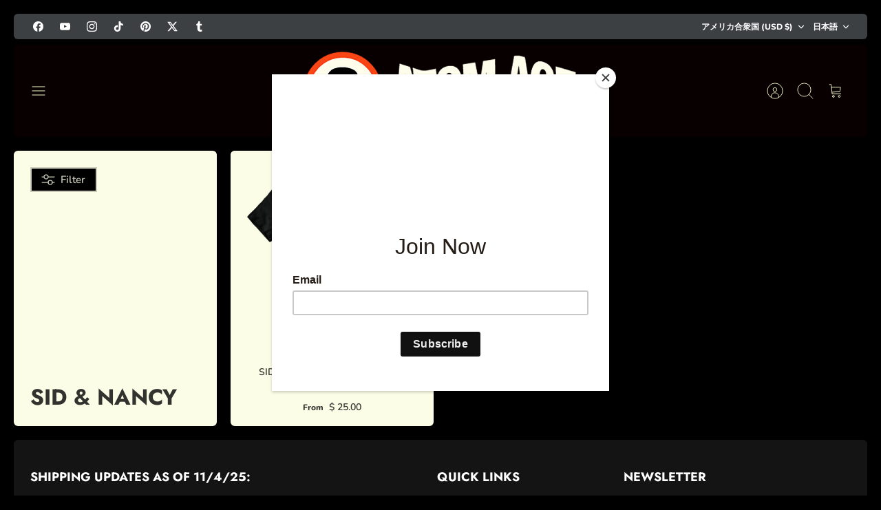

--- FILE ---
content_type: text/javascript; charset=utf-8
request_url: https://tags.akohub.com/widget.js?id=acc93c583f431b4684f7e738304156fc8606c81630feccccfa4cc8289be7c8e0&ts=1715680757202&shop=atomageindustries.myshopify.com
body_size: 984
content:
!function(){function e(){var c=window.XMLHttpRequest?new XMLHttpRequest:new ActiveXObject("Microsoft.XMLHTTP");c.onreadystatechange=function(){if(4==c.readyState&&200==c.status){var t=JSON.parse(c.responseText),e=[];if("object"==typeof t&&void 0!==t.items){for(var o=0;o<t.items.length;o++)e.push(t.items[o].product_id.toString());(e=function(t){var e=[],o=[],c=/am_shpf_cart_products=((\w+,?)*)/.exec(document.cookie);Array.isArray(c)&&void 0!==c[1]&&(e=c[1].split(","));for(var n,i=0;i<t.length;i++)-1==e.indexOf(t[i])&&o.push(t[i]);return 0<t.length?(n=new Date,(c=new Date(n)).setDate(n.getDate()+30),document.cookie="am_shpf_cart_products="+t.join(",")+";path=/;expires="+c):document.cookie="am_shpf_cart_products=;path=/;expires=Thu, 01 Jan 1970 00:00:01 GMT;",o}(e)).length&&fbq("trackSingleCustom","1404021859727706","AMAddToCart",{content_ids:e,content_type:"product",product_catalog_id:"215857642676060"})}}},c.open("GET","/cart.js",!0),c.send()}function o(){if(function(t){var e=[],o=/am_shpf_checkout_tokens=((\w+,?)*)/.exec(document.cookie);if(-1!=(e=Array.isArray(o)&&void 0!==o[1]?o[1].split(","):e).indexOf(t))return!1;e.push(t);o=new Date,t=new Date(o);return t.setDate(o.getDate()+30),document.cookie="am_shpf_checkout_tokens="+e.join(",")+";path=/;expires="+t,!0}(Shopify.checkout.token)){for(var t=[],e=0;e<Shopify.checkout.line_items.length;e++)t.push(Shopify.checkout.line_items[e].product_id);fbq("trackSingleCustom","1404021859727706","AMPurchase",{content_ids:t,content_type:"product",product_catalog_id:"215857642676060",value:Shopify.checkout.total_price,currency:Shopify.checkout.currency,num_items:Shopify.checkout.line_items.length})}}var t,c,n,i,r;t=function(){var t;__st&&("product"==__st.rtyp||"product"==__st.p?fbq("trackSingleCustom","1404021859727706","AMViewContent",{content_ids:__st.rid,content_type:"product",product_catalog_id:"215857642676060"}):"collection"==__st.rtyp||"collection"==__st.p?fbq("trackSingleCustom","1404021859727706","AMViewCollection",{content_ids:__st.rid,content_type:"product"}):!__st.s||(t=/products-(\d*)/.exec(__st.s))&&1<t.length&&fbq("trackSingleCustom","1404021859727706","AMViewContent",{content_ids:t[1],content_type:"product",product_catalog_id:"215857642676060"})),(Shopify&&Shopify.checkout&&Shopify.Checkout&&"thank_you"===Shopify.Checkout.page?o:e)()},"undefined"==typeof fbq&&(i=window,c=document,r="script",i.fbq||(n=i.fbq=function(){n.callMethod?n.callMethod.apply(n,arguments):n.queue.push(arguments)},i._fbq||(i._fbq=n),(n.push=n).loaded=!0,n.version="2.0",n.queue=[],(i=c.createElement(r)).async=!0,i.src="//connect.facebook.net/en_US/fbevents.js",(r=c.getElementsByTagName(r)[0]).parentNode.insertBefore(i,r)),fbq("init","1404021859727706"),fbq("track","PageView")),t()}();